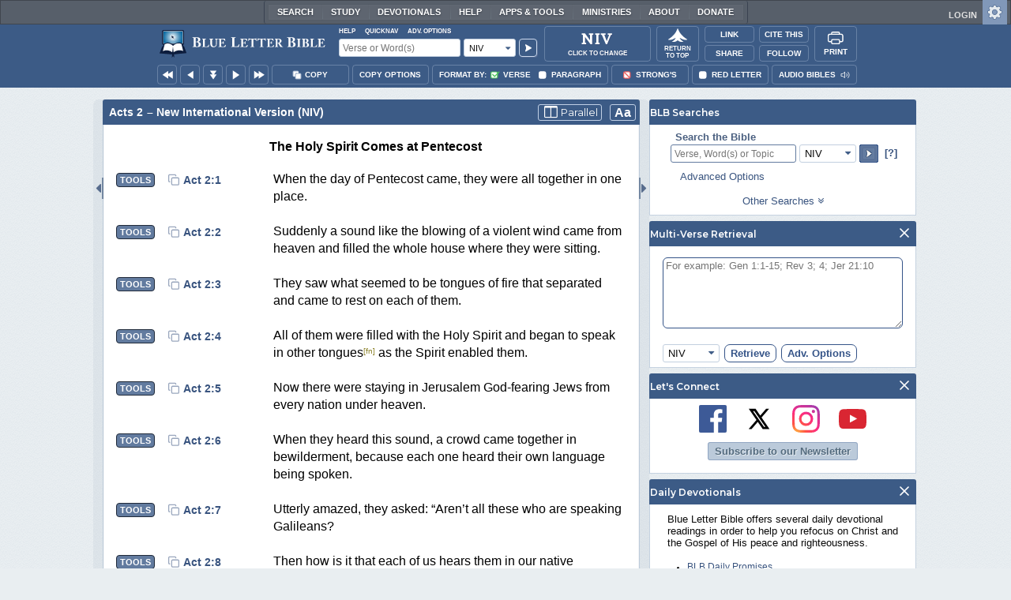

--- FILE ---
content_type: text/css
request_url: https://www.blueletterbible.org/assets/css/bibles/nivv.css?tv=1768414920
body_size: 303
content:

.bibleTable[data-translation="niv"] p.inscription {
	font-variant: small-caps;
}

.bibleTable[data-translation="niv"] span.smallCaps {
	font-variant: small-caps;
}

.bibleTable[data-translation="niv"] span.acrosticTitle {
	font-variant: small-caps;
}

.bibleTable[data-translation="niv"] span.acrosticTitle:after {
	content:".";
}

.bibleTable[data-translation="niv"] span.hebrewTitle {
	font-variant: small-caps;
	font-size: 0.9em;
}

.bibleTable[data-translation="niv"] p.refrain {
	display:block;
	text-align:right;
}

.bibleTable[data-translation="niv"] p.attribution {
	display:block;
	text-align:right;
}

.bibleTable[data-translation="niv"] table.nivTable {
	width: 80%;
	margin: 0px;
	border-collapse: collapse;
}

.bibleTable[data-translation="niv"] table.nivTable > tbody > tr > td+td {
	text-align: right;
}

/* regular subject headings */
.bibleTable[data-translation="niv"] > .row > .columns h1,
.bibleTable[data-translation="niv"] > .row > .columns h3 {
    font-size: 1em;
    font-weight: bold;
	page-break-after: avoid;
}
.bibleTable[data-translation="niv"] .row > .columns h3.psalm-book {
    font-family: serif !important;
    font-style: normal;
    letter-spacing: 0.2em;
    font-size: 1em;
    text-transform: uppercase;
}


--- FILE ---
content_type: image/svg+xml
request_url: https://www.blueletterbible.org/assets/images/logos/niv.svg
body_size: 1847
content:
<svg xmlns="http://www.w3.org/2000/svg" width="100" height="42" fill="none"><g fill="#000" clip-path="url(#a)"><path d="m13.25 32.597-1.06-.114c-1.956-.285-2.247-.57-2.247-6.328v-9.8l16.391 17.497a11 11 0 0 0 1.91-.285V16.799c0-4.857 0-6.22 1.625-6.436l1.106-.154V9.25h-8.261v.952l1.066.114c1.961.222 2.246.473 2.246 6.477v9.914L9.526 9q-.909.062-1.8.257v16.75c0 4.857 0 6.226-1.614 6.442L5 32.597v.958h8.25zM41.756 32.598l-.884-.114c-1.71-.257-1.71-.702-1.71-4.35V14.667c0-3.649 0-4.088 1.71-4.344l.884-.114V9.25H31.745v.952l.86.114c1.71.251 1.71.696 1.71 4.379V28.15c0 3.648 0 4.087-1.71 4.35l-.86.102v.958h10.011zM45.622 13.413 53.757 34a7 7 0 0 0 2.32-.445l6.928-17.309c1.362-3.392 2.138-5.41 3.648-5.82l.844-.217V9.25h-8.506v.958l1.58.256c.883.114 1.402.337 1.402 1.004a10.2 10.2 0 0 1-.667 2.463L56.26 28.15h-.068l-5.49-15.069a7.3 7.3 0 0 1-.48-1.613c0-.667.622-.861 1.397-.998l1.585-.257v-.963H42.452v.958l.918.256c1.476.48 1.545 1.186 2.246 2.948M81.14 23.02l.08-.143-.097-.012zM78.033 22.831l-4.772.479v-1.59a3.3 3.3 0 0 0-.724.119 2.85 2.85 0 0 0-2.093 3.005l.057 5.7 5.753-.056a2.85 2.85 0 0 0 2.97-2.104q.098-.376.109-.764h-1.876zM78.05 19.98l-.461-4.777h1.824a3 3 0 0 0-.102-.508 2.82 2.82 0 0 0-3-2.08l-5.7.056.056 5.753a2.85 2.85 0 0 0 2.138 2.953q.25.067.508.091v-2.086z"/><path d="M86.386 21.822a3 3 0 0 0-.496-.091v1.71l-4.664-.57-.085.143.467 4.618h-1.864q.011.438.13.86a2.85 2.85 0 0 0 3 2.093l5.7-.057-.056-5.753a2.78 2.78 0 0 0-2.132-2.953M81.157 20.015l4.772-.479v1.95q.346-.024.679-.12a2.85 2.85 0 0 0 2.103-2.999l-.057-5.701-5.752.057a2.85 2.85 0 0 0-3.028 2.548h1.893zM95.165 11.85l-.085-1.51v-.69c-.069.234-.143.502-.217.73l-.524 1.437h-.291l-.508-1.483a13 13 0 0 1-.182-.69v.69l-.171 1.517h-.388l.223-2.509h.496l.49 1.369c.068.188.12.404.182.627.057-.223.12-.445.183-.627l.496-1.369h.496l.182 2.509zm-2.428-2.508v.32h-.764v2.189h-.382V9.66h-.764v-.319z"/></g><defs><clipPath id="a"><path fill="#fff" d="M5 9h90.547v25H5z"/></clipPath></defs></svg>

--- FILE ---
content_type: application/javascript; charset=utf-8
request_url: https://www.blueletterbible.org/assets/scripts/base64.js?tv=1768414919
body_size: 477
content:
var Base64={_keyStr:"ABCDEFGHIJKLMNOPQRSTUVWXYZabcdefghijklmnopqrstuvwxyz0123456789+/=",encode:function(r){var t,e,o,a,h,n,c="",d=0;for(r=Base64._utf8_encode(r);d<r.length;)o=(t=r.charCodeAt(d++))>>2,a=(3&t)<<4|(t=r.charCodeAt(d++))>>4,h=(15&t)<<2|(e=r.charCodeAt(d++))>>6,n=63&e,isNaN(t)?h=n=64:isNaN(e)&&(n=64),c=c+this._keyStr.charAt(o)+this._keyStr.charAt(a)+this._keyStr.charAt(h)+this._keyStr.charAt(n);return c},decode:function(r){var t,e,o,a,h,n,c="",d=0;for(r=r.replace(/[^A-Za-z0-9\+\/\=]/g,"");d<r.length;)o=this._keyStr.indexOf(r.charAt(d++)),t=(15&(a=this._keyStr.indexOf(r.charAt(d++))))<<4|(h=this._keyStr.indexOf(r.charAt(d++)))>>2,e=(3&h)<<6|(n=this._keyStr.indexOf(r.charAt(d++))),c+=String.fromCharCode(o<<2|a>>4),64!=h&&(c+=String.fromCharCode(t)),64!=n&&(c+=String.fromCharCode(e));return c=Base64._utf8_decode(c)},_utf8_encode:function(r){r=r.replace(/\r\n/g,"\n");for(var t="",e=0;e<r.length;e++){var o=r.charCodeAt(e);o<128?t+=String.fromCharCode(o):t=127<o&&o<2048?(t+=String.fromCharCode(o>>6|192))+String.fromCharCode(63&o|128):(t=(t+=String.fromCharCode(o>>12|224))+String.fromCharCode(o>>6&63|128))+String.fromCharCode(63&o|128)}return t},_utf8_decode:function(r){var t,e="",o=0;for(c1=c2=0;o<r.length;)(t=r.charCodeAt(o))<128?(e+=String.fromCharCode(t),o++):191<t&&t<224?(c2=r.charCodeAt(o+1),e+=String.fromCharCode((31&t)<<6|63&c2),o+=2):(c2=r.charCodeAt(o+1),c3=r.charCodeAt(o+2),e+=String.fromCharCode((15&t)<<12|(63&c2)<<6|63&c3),o+=3);return e}};